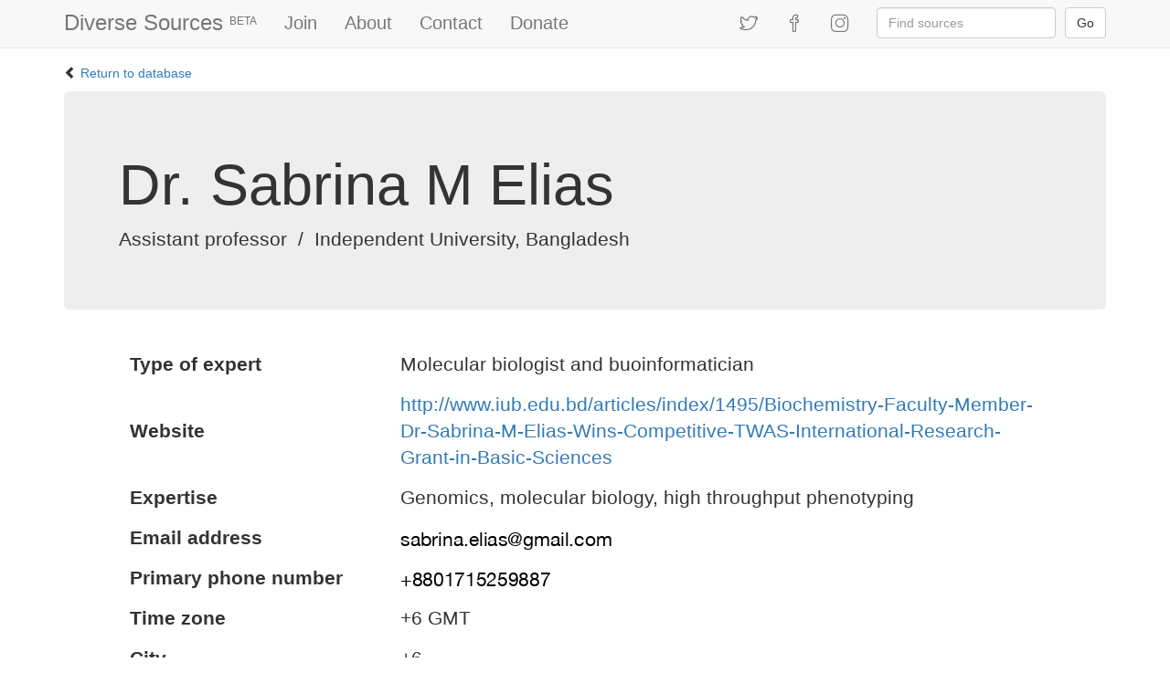

--- FILE ---
content_type: text/html; charset=utf-8
request_url: https://diversesources.org/sources/113/sabrina-elias/
body_size: 11283
content:



<!DOCTYPE html>
<html lang="en">
    <head>
       <meta charset="utf-8">
       <title>Diverse Sources | Science, Health and Environment experts available on deadline</title>
       <meta name="description" content="Search or join this database of experts to include more underrepresented voices and perspectives in your science, health and environment work.">
       <meta name="keywords" content="science, health, environment, sources, experts, underrepresented, minorities, women">
       <!-- social meta -->
       <meta property="og:image" content="//diversesources.org/static/images/about.jpg" />
       <meta name="twitter:image" content="//diversesources.org/static/images/about.jpg">
       <meta http-equiv="X-UA-Compatible" content="IE=edge">
       <!--    <meta name="viewport" content="width=device-width, initial-scale=1"> -->
       <!-- <meta name="viewport" content="width=device-width, initial-scale=1, shrink-to-fit=no"> -->
       <meta name="viewport" content="width=device-width, initial-scale=1">
       <link rel="icon" type="image/png" href="/static/images/favicon.ico">
       <!-- Bootstrap core -->
       <!-- <link rel="stylesheet" href="https://maxcdn.bootstrapcdn.com/bootstrap/4.0.0-beta/css/bootstrap.min.css" integrity="sha384-/Y6pD6FV/Vv2HJnA6t+vslU6fwYXjCFtcEpHbNJ0lyAFsXTsjBbfaDjzALeQsN6M" crossorigin="anonymous"> -->
       <link rel="stylesheet" href="https://maxcdn.bootstrapcdn.com/bootstrap/3.3.7/css/bootstrap.min.css" integrity="sha384-BVYiiSIFeK1dGmJRAkycuHAHRg32OmUcww7on3RYdg4Va+PmSTsz/K68vbdEjh4u" crossorigin="anonymous">
       <!-- Bootstrap theme (UPDATE: change to CDN) -->
       <!-- <link rel="stylesheet" type="text/css" href="https://v4-alpha.getbootstrap.com/examples/narrow-jumbotron/narrow-jumbotron.css"> -->
       <!-- jquery -->
       <script src="https://ajax.googleapis.com/ajax/libs/jquery/1.12.4/jquery.min.js"></script>
       <!-- <script>window.jQuery || document.write('<script src="https://getbootstrap.com/docs/3.3/assets/js/vendor/jquery.min.js"><\/script>')</script> -->
       <!-- Bootstrap JS -->
       <script src="https://getbootstrap.com/docs/3.3/dist/js/bootstrap.min.js"></script>
       <!-- FontAwesome (for icons) -->
       <script src="https://use.fontawesome.com/f953c23132.js"></script>

       <style>

         body {
            /*min-height: 2000px;*/
            padding: 70px 0 70px 0; /* push all content below the fixed-top nav */
         }

          /*  form {
              width: 50%;
              margin: 0 auto;
          }   */

          footer {
            margin-top: 35px;
            bottom: 0;
            width: 100%;
            height: 60px;
            line-height: 60px;
            background-color: #f8f8f8;
          }
          /*
          .social {
            margin: 8px;
          }

          .social a {
            font-size: 18px;
            margin-right: 5px;
            text-decoration: none;
          }

          .social, .social li a {
            display: inline-block;
          }*/

  /*        input {
            width: 200px;
          }
  */
          input,
          label, .btn {
              display: block;
          }

          /*  input {
              width: 50%;
          }*/

          input.btn {
              margin-top: 15px;
          }

          br {
              display: none;
          }

          /*
          .error-list .top li {

          }*/
          .form-fields ul.error-list li {
              color: red;
              /*list-style-type: none;*/
          }

          .g-recaptcha {
              margin-top: 15px;
          }

          .helptext {
              font-size: 80%;
          }

          .main-content {
            width:90%;
            margin: 0 auto;
          }

          textarea {
            width: 250px;
            display: block;
          }

          .nav li {
            font-size: 20px;
          }

          .navbar-brand {
            font-size: 24px;
          }

          .navbar-brand sup {
            font-size: 50%;
          }

          .required::after {
            content: " *";
          }

        </style>
        <!-- CAPTCHA -->
        <script src='https://www.google.com/recaptcha/api.js'></script>

    </head>
    <body>
        <div class="container">
            
<!-- Fixed navbar -->
<nav class="navbar navbar-default navbar-fixed-top">
  <div class="container">
    <div class="navbar-header">
      <button type="button" class="navbar-toggle collapsed" data-toggle="collapse" data-target="#navbar" aria-expanded="false" aria-controls="navbar">
        <span class="sr-only">Toggle navigation</span>
        <span class="icon-bar"></span>
        <span class="icon-bar"></span>
        <span class="icon-bar"></span>
      </button>
      <a class="navbar-brand" href="/">Diverse Sources <sup>BETA</sup><!--  --></a>
    </div>
    <div id="navbar" class="navbar-collapse collapse">
      <ul class="nav navbar-nav">
        <!-- <li class="active"><a href="#">Home</a></li> -->
        <li><a href="/join">Join</a></li>
        <li><a href="/about">About</a></li>
        <li><a href="/contact">Contact</a></li>
      
        <li><a href="https://www.patreon.com/diversesources" target="_blank">Donate</a></li>
      
      </ul>
    <div class="nav navbar-nav navbar-right">
      <ul class="nav navbar-nav" style="float:left;">
        
<link rel="stylesheet" href="https://cdnjs.cloudflare.com/ajax/libs/simple-line-icons/2.4.1/css/simple-line-icons.css">

<!-- <span class="social-icons"> -->
	<li>
		<a href="https://twitter.com/DiverseSources">
			<span class="icon-social-twitter"></span>
		</a>
	</li>
	<li>
		<a href="https://www.facebook.com/DiverseSources/">
			<span class="icon-social-facebook"></span>
		</a>
	</li>
	<li>
		<a href="https://www.instagram.com/DiverseSources/">
			<span class="icon-social-instagram"></span>
		</a>
	</li>
<!-- </span> -->

      </ul>
      <form action="/search/" class="nav navbar-form" style="float:left;">
        <div class="form-group">
          <input type="text" class="form-control" placeholder="Find sources" name="q" value="">
          <input type="submit" value="Go" class="btn btn-default" style="float:right; margin:0px 0px 0px 10px;">
        </div>
      </form>
    </div>
      <!-- <ul class="nav navbar-nav navbar-right">
        <li><a href="../navbar/">Default</a></li>
        <li><a href="../navbar-static-top/">Static top</a></li>
        <li class="active"><a href="./">Fixed top <span class="sr-only">(current)</span></a></li>
      </ul> -->
    </div><!--/.nav-collapse -->
  </div>
</nav>

        </div>
        <div class="container">
            

<style>
    table {
        width: 100%;
    }
    tr {
        border: 15px solid transparent;
    }
    .detail-label {
        width: 30%;
        font-weight: bold;
        padding-right: 15px;
    }
    .value {
        width: 70%;
    }
    .media-icon {
        margin-right: 10px;
    }
    .tooltip {
    position: relative;
    display: inline-block;
    border-bottom: 1px dotted black;
}
    .tooltip .tooltiptext {
        visibility: hidden;
        width: 120px;
        background-color: black;
        color: #fff;
        text-align: center;
        border-radius: 6px;
        padding: 5px 0;

        /* Position the tooltip */
        position: absolute;
        z-index: 1;
    }

    .tooltip:hover .tooltiptext {
        visibility: visible;
    }
</style>

<script>
    $(function(){
        var text = Are you experienced or interested in being a source for the following type of media?;
        var html = '<p>' + text + '</p>';
        $(".mediaicon i.'fa']").hover(html);
    });
</script>



<div class="return-to-db">
    <p><span class="glyphicon glyphicon-chevron-left" aria-hidden="true"></span>
        
            <a href="/"> Return to database</a>
        
    </p>
</div>

<div class="jumbotron">
    <h1>Dr. Sabrina M Elias</h1>
        <p class="lead">
            
                Assistant professor
            
            
            &nbsp;/&nbsp;
            
            
                Independent University, Bangladesh
            
        </p>
</div>

<div class="main-content lead">
    <table>
        
        
        <tr>
            <td class="detail-label">Type of expert</td>
            <td class="value">Molecular biologist and buoinformatician</td>
        </tr>
        
        
        <tr>
            <td class="detail-label">Website</td>
            <td class="value"><a href="http://www.iub.edu.bd/articles/index/1495/Biochemistry-Faculty-Member-Dr-Sabrina-M-Elias-Wins-Competitive-TWAS-International-Research-Grant-in-Basic-Sciences">http://www.iub.edu.bd/articles/index/1495/Biochemistry-Faculty-Member-Dr-Sabrina-M-Elias-Wins-Competitive-TWAS-International-Research-Grant-in-Basic-Sciences</a></td>
        </tr>
        
        
        <tr>
            <td class="detail-label">Expertise</td>
            <td class="value">Genomics, molecular biology, high throughput phenotyping</td>
        </tr>
        
        
        <tr>
            <td class="detail-label">Email address</td>
            <td class="value">
            
                <img src="/static/images/email_address/113.png" />
            
            </td>
        </tr>
        
        
        <tr>
            <td class="detail-label">Primary phone number</td>
            <td class="value">
            
                <img src="/static/images/phone_number_primary/113.png" />
            
            </td>
        </tr>
        
        
        
        
        
        
        <tr>
            <td class="detail-label">Time zone</td>
            <td class="value">
                
                    +6
                 GMT
            </td>
        </tr>
        
        
        <tr>
            <td class="detail-label">City</td>
            <td class="value">+6</td>
        </tr>
        
        
        
        <tr>
            <td class="detail-label">Country</td>
            <td class="value">Bangladesh</td>
        </tr>
        
        
        
        <tr>
            <td class="detail-label" style"white-space:pre;">Available for the following media</td>
            <td class="value">
                
                
                
                    <span class="media-icon" title="Text">
                        <i class="fa fa-file-text-o" aria-hidden="true" aria-label="Text icon"></i>
                    </span>
                
            </td>
        </tr>
        
    </table>
</div>


<div class="return-to-db">
    <p><span class="glyphicon glyphicon-chevron-left" aria-hidden="true"></span>
        
            <a href="/"> Return to database</a>
        
    </p>
</div>

        </div>
        <div class="container">
            

<footer class="footer jumbotron" id="footer">
    <div class="container">
    	<p style="margin-top: -30px;">&copy; Diverse Sources 2026</p>
    </div>
</footer>

<!-- Global site tag (gtag.js) - Google Analytics -->
<script async src="https://www.googletagmanager.com/gtag/js?id=UA-108648804-1"></script>
<script>
  window.dataLayer = window.dataLayer || [];
  function gtag(){dataLayer.push(arguments);}
  gtag('js', new Date());

  gtag('config', 'UA-108648804-1');
</script>

        </div>
    </body>
    </html>
